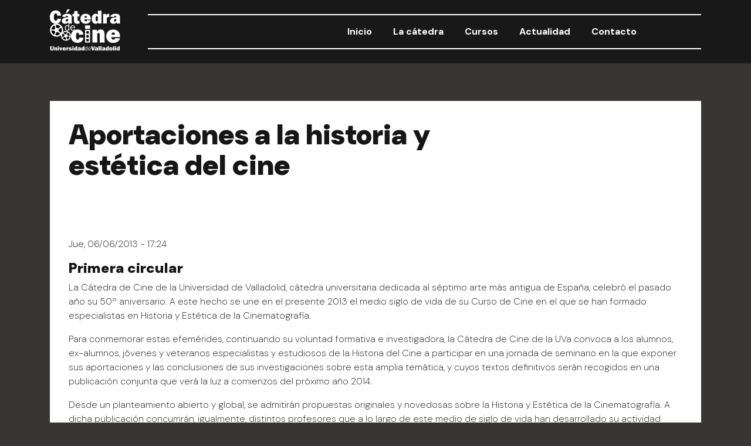

--- FILE ---
content_type: text/html; charset=UTF-8
request_url: https://catedradecineuva.es/actualidad/aportaciones-la-historia-y-estetica-del-cine
body_size: 7849
content:

<!DOCTYPE html>
<html lang="es" dir="ltr" prefix="content: http://purl.org/rss/1.0/modules/content/  dc: http://purl.org/dc/terms/  foaf: http://xmlns.com/foaf/0.1/  og: http://ogp.me/ns#  rdfs: http://www.w3.org/2000/01/rdf-schema#  schema: http://schema.org/  sioc: http://rdfs.org/sioc/ns#  sioct: http://rdfs.org/sioc/types#  skos: http://www.w3.org/2004/02/skos/core#  xsd: http://www.w3.org/2001/XMLSchema# ">
  <head>
    <meta charset="utf-8" />
<script>(function(i,s,o,g,r,a,m){i["GoogleAnalyticsObject"]=r;i[r]=i[r]||function(){(i[r].q=i[r].q||[]).push(arguments)},i[r].l=1*new Date();a=s.createElement(o),m=s.getElementsByTagName(o)[0];a.async=1;a.src=g;m.parentNode.insertBefore(a,m)})(window,document,"script","https://www.google-analytics.com/analytics.js","ga");ga("create", "UA-83223327-15", {"cookieDomain":"auto"});ga("set", "anonymizeIp", true);ga("send", "pageview");</script>
<meta name="geo.position" content="41.65622595, -4.72866755" />
<meta name="geo.region" content="ES" />
<meta name="icbm" content="41.65622595, -4.72866755" />
<meta name="geo.placename" content="Cátedra de Historia y Estética de la Cinematografía, Edificio Rector Tejerina, Plaza Colegio de Santa Cruz 5, Valladolid" />
<meta property="og:site_name" content="Cátedra de Cine de la UVa" />
<meta name="twitter:card" content="summary" />
<meta itemprop="name" content="Aportaciones a la historia y estética del cine" />
<meta name="robots" content="index, follow" />
<link rel="shortlink" href="catedradecineuva.es/actualidad/aportaciones-la-historia-y-estetica-del-cine" />
<meta http-equiv="content-language" content="es" />
<link rel="canonical" href="/actualidad/aportaciones-la-historia-y-estetica-del-cine" />
<meta name="description" content="Primera circular

La Cátedra de Cine de la Universidad de Valladolid, cátedra universitaria dedicada al séptimo arte más antigua de España, celebró el pasado año su 50º aniversario. A este hecho se une en el presente 2013 el medio siglo de vida de su Curso de Cine en el que se han formado especialistas en Historia y Estética de la Cinematografía." />
<meta name="twitter:title" content="Aportaciones a la historia y estética del cine" />
<meta property="og:type" content="article" />
<meta property="og:url" content="https://catedradecineuva.es/actualidad/aportaciones-la-historia-y-estetica-del-cine" />
<meta property="og:title" content="Aportaciones a la historia y estética del cine" />
<meta name="twitter:url" content="/actualidad/aportaciones-la-historia-y-estetica-del-cine" />
<meta property="og:street_address" content="Plaza Colegio de Santa Cruz 5" />
<meta property="og:locality" content="Valladolid" />
<meta property="og:region" content="Castilla y León" />
<meta property="og:postal_code" content="47002" />
<meta property="og:country_name" content="España" />
<meta property="og:email" content="catedra.cine@uva.es" />
<meta property="og:phone_number" content="983 42 36 11" />
<meta property="og:locale" content="es_ES" />
<meta name="Generator" content="Drupal 8 (https://www.drupal.org)" />
<meta name="MobileOptimized" content="width" />
<meta name="HandheldFriendly" content="true" />
<meta name="viewport" content="width=device-width, initial-scale=1.0" />
<link rel="shortcut icon" href="/themes/custom/cineuva/favicon.ico" type="image/vnd.microsoft.icon" />
<link rel="revision" href="https://catedradecineuva.es/actualidad/aportaciones-la-historia-y-estetica-del-cine" />
<script>window.a2a_config=window.a2a_config||{};a2a_config.callbacks=[];a2a_config.overlays=[];a2a_config.templates={};a2a_config.no_3p=1;</script>

    <title>Aportaciones a la historia y estética del cine | Cátedra de Cine de la Universidad de Valladolid</title>
    <link rel="stylesheet" media="all" href="/core/assets/vendor/normalize-css/normalize.css?t8gn24" />
<link rel="stylesheet" media="all" href="/core/misc/normalize-fixes.css?t8gn24" />
<link rel="stylesheet" media="all" href="/core/themes/stable/css/system/components/ajax-progress.module.css?t8gn24" />
<link rel="stylesheet" media="all" href="/core/themes/stable/css/system/components/align.module.css?t8gn24" />
<link rel="stylesheet" media="all" href="/core/themes/stable/css/system/components/autocomplete-loading.module.css?t8gn24" />
<link rel="stylesheet" media="all" href="/core/themes/stable/css/system/components/fieldgroup.module.css?t8gn24" />
<link rel="stylesheet" media="all" href="/core/themes/stable/css/system/components/container-inline.module.css?t8gn24" />
<link rel="stylesheet" media="all" href="/core/themes/stable/css/system/components/clearfix.module.css?t8gn24" />
<link rel="stylesheet" media="all" href="/core/themes/stable/css/system/components/details.module.css?t8gn24" />
<link rel="stylesheet" media="all" href="/core/themes/stable/css/system/components/hidden.module.css?t8gn24" />
<link rel="stylesheet" media="all" href="/core/themes/stable/css/system/components/item-list.module.css?t8gn24" />
<link rel="stylesheet" media="all" href="/core/themes/stable/css/system/components/js.module.css?t8gn24" />
<link rel="stylesheet" media="all" href="/core/themes/stable/css/system/components/nowrap.module.css?t8gn24" />
<link rel="stylesheet" media="all" href="/core/themes/stable/css/system/components/position-container.module.css?t8gn24" />
<link rel="stylesheet" media="all" href="/core/themes/stable/css/system/components/progress.module.css?t8gn24" />
<link rel="stylesheet" media="all" href="/core/themes/stable/css/system/components/reset-appearance.module.css?t8gn24" />
<link rel="stylesheet" media="all" href="/core/themes/stable/css/system/components/resize.module.css?t8gn24" />
<link rel="stylesheet" media="all" href="/core/themes/stable/css/system/components/sticky-header.module.css?t8gn24" />
<link rel="stylesheet" media="all" href="/core/themes/stable/css/system/components/system-status-counter.css?t8gn24" />
<link rel="stylesheet" media="all" href="/core/themes/stable/css/system/components/system-status-report-counters.css?t8gn24" />
<link rel="stylesheet" media="all" href="/core/themes/stable/css/system/components/system-status-report-general-info.css?t8gn24" />
<link rel="stylesheet" media="all" href="/core/themes/stable/css/system/components/tabledrag.module.css?t8gn24" />
<link rel="stylesheet" media="all" href="/core/themes/stable/css/system/components/tablesort.module.css?t8gn24" />
<link rel="stylesheet" media="all" href="/core/themes/stable/css/system/components/tree-child.module.css?t8gn24" />
<link rel="stylesheet" media="all" href="/modules/addtoany/css/addtoany.css?t8gn24" />
<link rel="stylesheet" media="all" href="/core/themes/classy/css/components/action-links.css?t8gn24" />
<link rel="stylesheet" media="all" href="/core/themes/classy/css/components/breadcrumb.css?t8gn24" />
<link rel="stylesheet" media="all" href="/core/themes/classy/css/components/button.css?t8gn24" />
<link rel="stylesheet" media="all" href="/core/themes/classy/css/components/collapse-processed.css?t8gn24" />
<link rel="stylesheet" media="all" href="/core/themes/classy/css/components/container-inline.css?t8gn24" />
<link rel="stylesheet" media="all" href="/core/themes/classy/css/components/details.css?t8gn24" />
<link rel="stylesheet" media="all" href="/core/themes/classy/css/components/exposed-filters.css?t8gn24" />
<link rel="stylesheet" media="all" href="/core/themes/classy/css/components/field.css?t8gn24" />
<link rel="stylesheet" media="all" href="/core/themes/classy/css/components/form.css?t8gn24" />
<link rel="stylesheet" media="all" href="/core/themes/classy/css/components/icons.css?t8gn24" />
<link rel="stylesheet" media="all" href="/core/themes/classy/css/components/inline-form.css?t8gn24" />
<link rel="stylesheet" media="all" href="/core/themes/classy/css/components/item-list.css?t8gn24" />
<link rel="stylesheet" media="all" href="/core/themes/classy/css/components/link.css?t8gn24" />
<link rel="stylesheet" media="all" href="/core/themes/classy/css/components/links.css?t8gn24" />
<link rel="stylesheet" media="all" href="/core/themes/classy/css/components/menu.css?t8gn24" />
<link rel="stylesheet" media="all" href="/core/themes/classy/css/components/more-link.css?t8gn24" />
<link rel="stylesheet" media="all" href="/core/themes/classy/css/components/pager.css?t8gn24" />
<link rel="stylesheet" media="all" href="/core/themes/classy/css/components/tabledrag.css?t8gn24" />
<link rel="stylesheet" media="all" href="/core/themes/classy/css/components/tableselect.css?t8gn24" />
<link rel="stylesheet" media="all" href="/core/themes/classy/css/components/tablesort.css?t8gn24" />
<link rel="stylesheet" media="all" href="/core/themes/classy/css/components/tabs.css?t8gn24" />
<link rel="stylesheet" media="all" href="/core/themes/classy/css/components/textarea.css?t8gn24" />
<link rel="stylesheet" media="all" href="/core/themes/classy/css/components/ui-dialog.css?t8gn24" />
<link rel="stylesheet" media="all" href="/core/themes/classy/css/components/messages.css?t8gn24" />
<link rel="stylesheet" media="all" href="/core/themes/classy/css/components/node.css?t8gn24" />
<link rel="stylesheet" media="all" href="/themes/custom/cineuva/assets/font-awesome-4.6.3/css/font-awesome.min.css?t8gn24" />
<link rel="stylesheet" media="all" href="/themes/custom/cineuva/css/main.css?t8gn24" />

    
<!--[if lte IE 8]>
<script src="/core/assets/vendor/html5shiv/html5shiv.min.js?v=3.7.3"></script>
<![endif]-->

  </head>
  <body class="path-node page-node-type-article">
        <a href="#main-content" class="sr-only focusable">
      Pasar al contenido principal
    </a>
    
      <div class="dialog-off-canvas-main-canvas" data-off-canvas-main-canvas>
    <div id="l-content">
  <a id="main-content" tabindex="-1"></a>  <main class="container" role="main">
            <div class="region region-breadcrumb">
    <div id="block-cineuva-breadcrumbs" class="block block-system block-system-breadcrumb-block">
  
    
        <nav class="breadcrumb" role="navigation" aria-labelledby="system-breadcrumb">
    <h2 id="system-breadcrumb" class="visually-hidden">Sobrescribir enlaces de ayuda a la navegación</h2>
    <ol>
          <li>
                  <a href="/">Inicio</a>
              </li>
          <li>
                  <a href="/actualidad">Actualidad</a>
              </li>
        </ol>
  </nav>

  </div>

  </div>

              <div class="region region-content">
    <div data-drupal-messages-fallback class="hidden"></div><div id="block-cineuva-page-title" class="block block-core block-page-title-block">
  
    
      
  <h1 class="page-title"><span property="schema:name" class="field field--name-title field--type-string field--label-hidden">Aportaciones a la historia y estética del cine</span>
</h1>


  </div>

<article data-history-node-id="21" role="article" about="/actualidad/aportaciones-la-historia-y-estetica-del-cine" typeof="schema:Article" class="node node--type-article node--promoted node--view-mode-full">

  
      <span property="schema:name" content="Aportaciones a la historia y estética del cine" class="rdf-meta hidden"></span>


      <footer class="node__meta">
      <div class="node__submitted">
        <span property="schema:dateCreated" content="2013-06-06T15:24:23+00:00" class="field field--name-created field--type-created field--label-hidden">Jue, 06/06/2013 - 17:24</span>

          <span property="schema:dateCreated" content="2013-06-06T15:24:23+00:00" class="rdf-meta hidden"></span>

      </div>
    </footer>
  
  <div class="node__content">
    
            <div property="schema:text" class="clearfix text-formatted field field--name-body field--type-text-with-summary field--label-hidden field__item"><h2 id="primera-circular">Primera circular</h2>

<p>La Cátedra de Cine de la Universidad de Valladolid, cátedra universitaria dedicada al séptimo arte más antigua de España, celebró el pasado año su 50º aniversario. A este hecho se une en el presente 2013 el medio siglo de vida de su Curso de Cine en el que se han formado especialistas en Historia y Estética de la Cinematografía.</p>

<p>Para conmemorar estas efemérides, continuando su voluntad formativa e investigadora, la Cátedra de Cine de la UVa convoca a los alumnos, ex-alumnos, jóvenes y veteranos especialistas y estudiosos de la Historia del Cine a participar en una jornada de seminario en la que exponer sus aportaciones y las conclusiones de sus investigaciones sobre esta amplia temática, y cuyos textos definitivos serán recogidos en una publicación conjunta que verá la luz a comienzos del próximo año 2014.</p>

<p>Desde un planteamiento abierto y global, se admitirán propuestas originales y novedosas sobre la Historia y Estética de la Cinematografía. A dicha publicación concurrirán, igualmente, distintos profesores que a lo largo de este medio de siglo de vida han desarrollado su actividad docente en la Cátedra y que han sido invitados e xpresamente para ello.</p>

<h2 id="coordinaci-n">Coordinación</h2>

<ul>
	<li>Javier Castán Lanaspa. Director de la Cátedra de Cine. Profesor Titular del Departamento de Historia del Arte de la UVa.</li>
	<li>Irune Fiz Fuertes. Secretaria de la Cátedra de Cine. Profesora del Departamento de Historia del Arte de la UVa.</li>
	<li>Ramón Pérez de Castro. Coordinador académico de la Cátedra de Cine. Profesor del Departamento de Historia del Arte de la UVa.</li>
</ul>

<h2 id="comit-cient-fico">Comité Científico</h2>

<ul>
	<li>Francisco Javier de la Plaza Santiago. Catedrático jubilado de Historia del Arte y ex director de la Cátedra de Cine de la Universidad de Valladolid</li>
	<li>Santos Zunzunegui. Catedrático de Comunicación Audiovisual de la Universidad del País Vasco</li>
	<li>José María Caparrós Lera. Catedrático de Historia Contemporánea y Cine. Universidad de Barcelona</li>
	<li>Antonio Santos Aparicio. Profesor de la Facultad de Educación. Universidad de Cantabria.</li>
	<li>Mercedes Miguel Borrás. Profesora del Área de Comunicación Audiovisual de la Universidad de Valladolid.</li>
</ul>

<h2 id="bases">Bases</h2>

<h3 id="aceptaci-n-de-propuestas">Aceptación de propuestas</h3>

<ol>
	<li>Las propuestas y textos presentados para su admisión serán originales, no publicados ni presentados para su publicación en otro medio.</li>
	<li>Las propuestas deberán presentarse en idioma español, tener un título orientativo y un resumen que no exceda de una página (Times New Roman, 12, interlineado sencillo). Se recibirá una propuesta por autor de forma individual, aceptándose otra participación en propuestas colectivas.</li>
	<li>Se debe anexar un breve <em>curriculum vitae</em> (máximo cuatro folios ), donde se destaquen sus principales y últimos trabajos académicos, especialmente los relacionados con el tema de investigación propuesto.</li>
	<li>La fecha límite para recibir propuestas es el <strong>21 de junio de 2013</strong>. La documentación se enviará a la dirección <strong>catedra.cine@uva.es</strong>, indicando como asunto <strong>JORNADA DE CINE (nombre de autor/es)</strong>. Una vez recibidas las propuesta/s se remitirá el oportuno “recibido”.</li>
	<li>Las propuestas serán examinadas por un comité científico, integrado por los miembros de la Cátedra de Cine, profesores universitarios y especialistas en Historia del Cine, quienes los se leccionarán con base a criterios de calidad y novedad temática.</li>
	<li>El <strong>1 de julio de 2013</strong> se dará a conocer la decisión del Comité, que será inapelable.</li>
</ol>

<h3 id="jornada-del-seminario-aportaciones-a-la-historia-y-est-tica-del-cine">Jornada del seminario Aportaciones a la historia y estética del cine</h3>

<ol>
	<li>A partir de entonces se remitirá a los seleccionados toda la información referente a su participación en la Jornada de Estudios de Historia del Cine que se desarrollará a finales de agosto de 2013 en el marco del 50º Curso de Cine de la UVa y en la que los ponentes realizarán una presentación pública de los resultados de su investigación, contando para ello con una intervención de 15-20 minutos.</li>
	<li>Igualmente, se hará llegar a los seleccionados las normas para la presentación y publicación de los textos (extensión máxima, nº de caracteres, modo de las referencias bibliográficas, número de ilustraciones, etc).</li>
	<li>La entrega de los textos definitivos se realizará antes del <strong>15 de noviembre de 2013</strong>. Los estudios pasarán a ser evaluados nuevamente por los miembros del comité científico en función de la especialización en el tema del estudio.</li>
</ol>

<h3 id="publicaci-n-de-los-resultados">Publicación de los resultados</h3>

<ol>
	<li>Reunidas todas las ponencias, comenzará el proceso de edición de la publicación, que será coordinada por los miembros de la Cátedra de Cine.</li>
	<li>Los autores recibirán pruebas de imprenta para la corrección de erratas puntuales o para la realización de ligeras modificaciones que no impliquen cambios significativos en el contenido o la extensión del texto.</li>
	<li>En la primavera de 2014 se presentará públicamente la edición, entregándose un ejemplar del mismo a sus autores así como una versión de su trabajo en PDF.</li>
</ol>

<p>Más información y contacto</p>

<p>Web: www.catedradecineuva.es<br />
E-mail: catedra.cine@uva.es<br />
Teléfono: 983 42 36 11</p></div>
      
  </div>

</article>

  </div>

  </main>
</div><!-- #l-content -->

<div id="l-nav" class="navbar navbar-fixed-top">
  <div class="container">
      <div class="region region-header">
    <div id="block-cineuva-branding" class="block block-system block-system-branding-block">
  
    
        <a href="/" rel="home" class="site-logo">
      <img src="/themes/custom/cineuva/logo.svg" alt="Inicio" />
    </a>
        <div class="site-name">
      <a href="/" title="Inicio" rel="home">Cátedra de Cine de la Universidad de Valladolid</a>
    </div>
    </div>

  </div>

    <button class="navbar-toggler pull-xs-right hidden-lg-up" type="button" data-canvas aria-controls="mainNav" aria-expanded="false" aria-label="Abrir navegación">
      <span class="sr-only">Main menu</span>
    </button>
    <div id="mainNav">
        <div class="region region-primary-menu">
    <nav role="navigation" aria-labelledby="block-cineuva-main-menu-menu" id="block-cineuva-main-menu" class="block block-menu navigation menu--main">
            
  <h2 class="visually-hidden" id="block-cineuva-main-menu-menu">navegación principal</h2>
  

        
              <ul class="nav">
              <li class="nav-item">
        <a href="/" class="nav-link" data-drupal-link-system-path="&lt;front&gt;">Inicio</a>
              </li>
          <li class="nav-item">
        <a href="/la-catedra" title="Sobre la Cátedra de Cine" class="nav-link" data-drupal-link-system-path="node/4">La cátedra</a>
              </li>
          <li class="nav-item">
        <a href="/el-curso-de-cinematografia" title="Cursos de cine" class="nav-link" data-drupal-link-system-path="node/5">Cursos</a>
              </li>
          <li class="nav-item">
        <a href="/actualidad" title="Noticias de actualidad" class="nav-link" data-drupal-link-system-path="node/6">Actualidad</a>
              </li>
          <li class="nav-item">
        <a href="/contacto" class="nav-link" data-drupal-link-system-path="node/59">Contacto</a>
              </li>
        </ul>
  


  </nav>

  </div>

        <div class="region region-secondary-menu">
    <nav role="navigation" aria-labelledby="block-cineuva-redessociales-menu" id="block-cineuva-redessociales" class="block block-menu navigation menu--redes-sociales">
            
  <h2 class="visually-hidden" id="block-cineuva-redessociales-menu">Redes sociales</h2>
  

        
              <ul class="nav nav-inline">
              <li class="nav-item">
        <a href="https://www.facebook.com/catedra.decinevalladolid" class="nav-link icon icon-facebook" target="_blank" title="Página de Facebook de la Cátedra de Cine">Facebook</a>
              </li>
          <li class="nav-item">
        <a href="https://www.youtube.com/channel/UCG8uIq1lmitFEbj1lPVBN4g" class="nav-link icon icon-youtube" target="" title="Canal de YouTube de la Cátedra de Cine de la UVa">YouTube</a>
              </li>
        </ul>
  


  </nav>

  </div>

    </div>
  </div>
</div><!-- #l-nav -->

<div id="l-footer" class="m-t-3">
  <footer class="container" role="contentinfo">
      <div class="region region-footer">
    <div id="block-cineuva-catedradehistoriayesteticadelacinematografia">
  <div class="text-uppercase">
    
  </div>
      <h2>Cátedra de Historia y Estética de la Cinematografía</h2>
    
      
            <div class="clearfix text-formatted field field--name-body field--type-text-with-summary field--label-hidden field__item"><p>Edificio Rector Tejerina<br />
Plaza de Santa Cruz. 47002 Valladolid<br />
983 42 36 11  /  <a href="mailto:catedra.cine@uva.es">catedra.cine@uva.es</a></p>

<ul class="nav nav-inline nav-contacto">
	<li class="nav-item"><a class="nav-link icon icon-facebook" href="https://www.facebook.com/catedra.decinevalladolid" target="" title="Página de Facebook de la Cátedra de Cine">Página de Facebook</a> <a href="https://www.facebook.com/catedra.decinevalladolid" target="">Página de Facebook</a></li>
	<li class="nav-item"><a class="nav-link icon icon-youtube" href="https://www.youtube.com/channel/UCG8uIq1lmitFEbj1lPVBN4g" target="" title="Canal de YouTube de la Cátedra de Cine de la UVa">Canal de YouTube</a> <a href="https://www.youtube.com/channel/UCG8uIq1lmitFEbj1lPVBN4g" target="" title="Canal de YouTube de la Cátedra de Cine de la UVa">Canal de YouTube</a></li>
</ul>

<p> </p>
</div>
      
  </div>
<div id="block-cineuva-enlaces">
  <div class="text-uppercase">
    
  </div>
      <h2>Enlaces</h2>
    
      
            <div class="clearfix text-formatted field field--name-body field--type-text-with-summary field--label-hidden field__item"><ul class="nav nav-inline">
	<li class="nav-item"><a class="nav-link" data-entity-type="" data-entity-uuid="" href="http://www.uva.es"><img alt="uva.png" data-entity-type="" data-entity-uuid="" height="100" src="/sites/default/files/inline-images/uva.png" width="100" /></a></li>
	<li class="nav-item"><a class="nav-link" data-entity-type="" data-entity-uuid="" href="http://www.seminci.com/"><img alt="seminci.jpg" data-entity-type="" data-entity-uuid="" height="100" src="/sites/default/files/inline-images/seminci.jpg" width="100" /></a></li>
</ul>
</div>
      
  </div>
<nav role="navigation" aria-labelledby="block-cineuva-account-menu-menu" id="block-cineuva-account-menu" class="block block-menu navigation menu--account">
            
  <h2 class="visually-hidden" id="block-cineuva-account-menu-menu">User account menu</h2>
  

        
              <ul class="nav nav-inline m-y-3">
              <li class="nav-item">
        <a href="/user/login" class="nav-link" data-drupal-link-system-path="user/login">Iniciar sesión</a>
              </li>
        </ul>
  


  </nav>
<div id="block-cineuva-disenoydesarrollo">
  <div class="text-uppercase">
    
  </div>
    
      
  </div>

  </div>

  </footer>
</div><!-- #l-footer -->

  </div>

    
    <script type="application/json" data-drupal-selector="drupal-settings-json">{"path":{"baseUrl":"\/","scriptPath":null,"pathPrefix":"","currentPath":"node\/21","currentPathIsAdmin":false,"isFront":false,"currentLanguage":"es"},"pluralDelimiter":"\u0003","suppressDeprecationErrors":true,"google_analytics":{"trackOutbound":true,"trackMailto":true,"trackDownload":true,"trackDownloadExtensions":"7z|aac|arc|arj|asf|asx|avi|bin|csv|doc(x|m)?|dot(x|m)?|exe|flv|gif|gz|gzip|hqx|jar|jpe?g|js|mp(2|3|4|e?g)|mov(ie)?|msi|msp|pdf|phps|png|ppt(x|m)?|pot(x|m)?|pps(x|m)?|ppam|sld(x|m)?|thmx|qtm?|ra(m|r)?|sea|sit|tar|tgz|torrent|txt|wav|wma|wmv|wpd|xls(x|m|b)?|xlt(x|m)|xlam|xml|z|zip"},"user":{"uid":0,"permissionsHash":"7a8c6a982016c0d4ed6c90346d1b631bc4a98ed4b15172ad7e6ae508c054e06e"}}</script>
<script src="/core/assets/vendor/jquery/jquery.min.js?v=3.4.1"></script>
<script src="/core/misc/drupalSettingsLoader.js?v=8.8.5"></script>
<script src="/sites/default/files/languages/es_xnoBaNHyM47TGiVQxdnPuJndpnGH0K83pfs0SKWwq6I.js?t8gn24"></script>
<script src="/core/misc/drupal.js?v=8.8.5"></script>
<script src="/core/misc/drupal.init.js?v=8.8.5"></script>
<script src="https://static.addtoany.com/menu/page.js" async></script>
<script src="/modules/addtoany/js/addtoany.js?v=8.8.5"></script>
<script src="/modules/google_analytics/js/google_analytics.js?v=8.8.5"></script>
<script src="/themes/custom/cineuva/assets/bootstrap-4.0.0-alpha.3/js/dist/alert.js?t8gn24"></script>
<script src="/themes/custom/cineuva/assets/bootstrap-4.0.0-alpha.3/js/dist/collapse.js?t8gn24"></script>
<script src="/themes/custom/cineuva/assets/bootstrap-4.0.0-alpha.3/js/dist/modal.js?t8gn24"></script>
<script src="/themes/custom/cineuva/assets/bootstrap-4.0.0-alpha.3/js/dist/tab.js?t8gn24"></script>
<script src="/themes/custom/cineuva/assets/bootstrap-4.0.0-alpha.3/js/dist/util.js?t8gn24"></script>
<script src="/themes/custom/cineuva/js/main.js?t8gn24"></script>

  </body>
</html>


--- FILE ---
content_type: application/x-javascript
request_url: https://catedradecineuva.es/themes/custom/cineuva/js/main.js?t8gn24
body_size: 43
content:
(function e(t,n,r){function s(o,u){if(!n[o]){if(!t[o]){var a=typeof require=="function"&&require;if(!u&&a)return a(o,!0);if(i)return i(o,!0);var f=new Error("Cannot find module '"+o+"'");throw f.code="MODULE_NOT_FOUND",f}var l=n[o]={exports:{}};t[o][0].call(l.exports,function(e){var n=t[o][1][e];return s(n?n:e)},l,l.exports,e,t,n,r)}return n[o].exports}var i=typeof require=="function"&&require;for(var o=0;o<r.length;o++)s(r[o]);return s})({"/home/andres/apps/catedradecineuva.es/drupal/web/themes/custom/cineuva/lib/main.js":[function(require,module,exports){
'use strict';

(function () {
  var body = document.querySelector('body');
  var button = document.querySelector('[data-canvas]');
  if (button) button.addEventListener('click', function (e) {
    body.classList.toggle('open-nav-main');
  });
})();

},{}]},{},["/home/andres/apps/catedradecineuva.es/drupal/web/themes/custom/cineuva/lib/main.js"])


//# sourceMappingURL=main.js.map


--- FILE ---
content_type: text/plain
request_url: https://www.google-analytics.com/j/collect?v=1&_v=j102&aip=1&a=1974172689&t=pageview&_s=1&dl=https%3A%2F%2Fcatedradecineuva.es%2Factualidad%2Faportaciones-la-historia-y-estetica-del-cine&ul=en-us%40posix&dt=Aportaciones%20a%20la%20historia%20y%20est%C3%A9tica%20del%20cine%20%7C%20C%C3%A1tedra%20de%20Cine%20de%20la%20Universidad%20de%20Valladolid&sr=1280x720&vp=1280x720&_u=YEBAAEABAAAAACAAI~&jid=1085309596&gjid=125186405&cid=261359756.1768086400&tid=UA-83223327-15&_gid=1933548343.1768086400&_r=1&_slc=1&z=643171148
body_size: -452
content:
2,cG-GLRKPWGHVD

--- FILE ---
content_type: image/svg+xml
request_url: https://catedradecineuva.es/themes/custom/cineuva/logo.svg
body_size: 5942
content:
<?xml version="1.0" encoding="UTF-8" standalone="no"?>
<!-- Generator: Adobe Illustrator 19.2.1, SVG Export Plug-In . SVG Version: 6.00 Build 0)  -->
<svg xmlns:dc="http://purl.org/dc/elements/1.1/" xmlns:cc="http://creativecommons.org/ns#" xmlns:rdf="http://www.w3.org/1999/02/22-rdf-syntax-ns#" xmlns:svg="http://www.w3.org/2000/svg" xmlns="http://www.w3.org/2000/svg" xmlns:sodipodi="http://sodipodi.sourceforge.net/DTD/sodipodi-0.dtd" xmlns:inkscape="http://www.inkscape.org/namespaces/inkscape" version="1.1" x="0px" y="0px" viewBox="0 0 429.9 250" xml:space="preserve" id="svg2" inkscape:version="0.48.4 r9939" width="100%" height="100%" sodipodi:docname="logo-catedra-cine.svg"><metadata id="metadata128"><rdf:RDF><cc:Work rdf:about=""><dc:format>image/svg+xml</dc:format><dc:type rdf:resource="http://purl.org/dc/dcmitype/StillImage"/></cc:Work></rdf:RDF></metadata><defs id="defs126"/><sodipodi:namedview pagecolor="#ffffff" bordercolor="#666666" borderopacity="1" objecttolerance="10" gridtolerance="10" guidetolerance="10" inkscape:pageopacity="0" inkscape:pageshadow="2" inkscape:window-width="640" inkscape:window-height="480" id="namedview124" showgrid="false" fit-margin-top="0" fit-margin-left="0" fit-margin-right="0" fit-margin-bottom="0" inkscape:zoom="0.472" inkscape:cx="214.9" inkscape:cy="125" inkscape:window-x="10" inkscape:window-y="34" inkscape:window-maximized="0" inkscape:current-layer="svg2"/><style type="text/css" id="style4">
	.st0{fill-rule:evenodd;clip-rule:evenodd;fill:#FFFFFF;}
	.st1{fill-rule:evenodd;clip-rule:evenodd;}
	.st2{fill:#FFFFFF;}
</style><g id="Capa_2" transform="translate(-35.1,-125)"/><g id="Capa_1" transform="translate(-35.1,-125)"><g id="g8"><path class="st0" d="m 154.9,265 c 11.1,12.1 10.4,31 -1.7,42.1 -12.1,11.1 -31,10.4 -42.1,-1.7 -11.1,-12.1 -10.4,-31 1.7,-42.1 12.1,-11.2 31,-10.4 42.1,1.7" id="path10" inkscape:connector-curvature="0" style="fill:#ffffff;fill-rule:evenodd"/><path class="st0" d="m 150.3,269.2 c 8.8,9.6 8.2,24.4 -1.4,33.2 -9.6,8.8 -24.4,8.2 -33.2,-1.4 -8.8,-9.6 -8.2,-24.4 1.4,-33.2 9.5,-8.7 24.4,-8.1 33.2,1.4" id="path12" inkscape:connector-curvature="0" style="fill:#ffffff;fill-rule:evenodd"/><path class="st0" d="m 140.3,278.4 c 3.7,4.1 3.5,10.4 -0.6,14.1 -4.1,3.7 -10.4,3.5 -14.1,-0.6 -3.7,-4.1 -3.5,-10.4 0.6,-14.1 4.1,-3.7 10.4,-3.5 14.1,0.6" id="path14" inkscape:connector-curvature="0" style="fill:#ffffff;fill-rule:evenodd"/><path class="st1" d="m 133.7,284.5 c 0.3,0.4 0.3,1 -0.1,1.3 -0.4,0.3 -1,0.3 -1.3,-0.1 -0.3,-0.4 -0.3,-1 0.1,-1.3 0.3,-0.2 0.9,-0.2 1.3,0.1" id="path16" inkscape:connector-curvature="0" style="fill-rule:evenodd"/><path class="st1" d="m 140.1,278.1 c 0,0 -0.4,-0.6 -0.3,-1 0.2,-0.4 4.3,-10.2 4.3,-10.2 0,0 0.5,-1 1.4,-1.2 0.9,-0.2 5.3,3.6 7.3,6.9 3,4.6 3.8,9.8 3.6,11 -0.2,1.2 -1.5,1.6 -1.5,1.6 l -10.2,-1.6 c 0,0 -1.5,0 -2.1,-1 -0.5,-1 0.3,-1.3 -2.5,-4.5" id="path18" inkscape:connector-curvature="0" style="fill-rule:evenodd"/><path class="st1" d="m 141.8,289.8 c 0,0 0.4,-0.6 0.9,-0.6 0.5,0 11.1,1 11.1,1 0,0 1.1,0.2 1.6,1 0.4,0.8 -1.8,6.1 -4.4,9 -3.5,4.3 -8.2,6.6 -9.4,6.8 -1.3,0.1 -2,-0.9 -2,-0.9 L 138,295.9 c 0,0 -0.5,-1.5 0.3,-2.3 0.8,-0.8 1.3,-0.2 3.5,-3.8" id="path20" inkscape:connector-curvature="0" style="fill-rule:evenodd"/><path class="st1" d="m 131.2,295 c 0,0 0.7,0.2 0.8,0.7 0.1,0.5 2.3,10.9 2.3,10.9 0,0 0.2,1.1 -0.5,1.8 -0.7,0.7 -6.4,0.1 -9.9,-1.5 -5.1,-2.1 -8.8,-5.9 -9.3,-7 -0.5,-1.2 0.3,-2.2 0.3,-2.2 l 9.3,-4.5 c 0,0 1.3,-0.9 2.3,-0.4 1,0.5 0.5,1.2 4.7,2.2" id="path22" inkscape:connector-curvature="0" style="fill-rule:evenodd"/><path class="st1" d="m 123.1,286.5 c 0,0 0,0.7 -0.4,1 -0.4,0.3 -9.6,5.5 -9.6,5.5 0,0 -1,0.5 -1.9,0.1 -0.8,-0.4 -2.1,-6.1 -1.6,-9.9 0.4,-5.5 2.9,-10.1 3.8,-11 0.9,-0.8 2.2,-0.4 2.2,-0.4 l 7.2,7.4 c 0,0 1.2,0.9 1,2.1 -0.3,1.2 -1.1,1 -0.7,5.2" id="path24" inkscape:connector-curvature="0" style="fill-rule:evenodd"/><path class="st1" d="m 128.4,276.3 c 0,0 -0.7,0.3 -1,0 -0.4,-0.3 -8.5,-7.2 -8.5,-7.2 0,0 -0.8,-0.8 -0.7,-1.7 0.1,-0.9 5,-4 8.8,-4.9 5.3,-1.5 10.5,-0.7 11.6,-0.1 1.1,0.6 1.1,1.9 1.1,1.9 l -4.5,9.3 c 0,0 -0.4,1.5 -1.6,1.7 -1.3,0.1 -1.3,-0.7 -5.2,1" id="path26" inkscape:connector-curvature="0" style="fill-rule:evenodd"/><path class="st0" d="m 80,211.2 c 21.9,2.3 37.9,21.9 35.6,43.8 -2.3,21.9 -21.9,37.9 -43.8,35.6 C 49.9,288.3 33.9,268.7 36.2,246.8 38.5,224.9 58.1,208.9 80,211.2" id="path28" inkscape:connector-curvature="0" style="fill:#ffffff;fill-rule:evenodd"/><path class="st0" d="m 79.1,219.6 c 17.3,1.8 29.9,17.3 28.1,34.6 -1.8,17.3 -17.3,29.9 -34.6,28.1 C 55.3,280.5 42.7,265 44.5,247.7 46.3,230.4 61.8,217.8 79.1,219.6" id="path30" inkscape:connector-curvature="0" style="fill:#ffffff;fill-rule:evenodd"/><path class="st0" d="m 77.3,237.6 c 7.4,0.8 12.7,7.4 12,14.7 -0.8,7.4 -7.4,12.7 -14.7,12 -7.4,-0.8 -12.7,-7.4 -12,-14.7 0.7,-7.4 7.3,-12.8 14.7,-12" id="path32" inkscape:connector-curvature="0" style="fill:#ffffff;fill-rule:evenodd"/><path class="st1" d="m 76,249.7 c 0.7,0.1 1.2,0.7 1.1,1.4 -0.1,0.7 -0.7,1.2 -1.4,1.1 -0.7,-0.1 -1.2,-0.7 -1.1,-1.4 0.1,-0.7 0.7,-1.2 1.4,-1.1" id="path34" inkscape:connector-curvature="0" style="fill-rule:evenodd"/><path class="st1" d="m 76.8,237.5 c 0,0 -0.9,-0.2 -1.2,-0.8 -0.2,-0.6 -4.7,-14.1 -4.7,-14.1 0,0 -0.4,-1.5 0.4,-2.5 0.8,-1 8.5,-1.1 13.5,0.5 7.1,2 12.6,6.4 13.4,7.9 0.8,1.5 -0.1,2.9 -0.1,2.9 L 86.4,239 c 0,0 -1.5,1.4 -3,0.8 -1.5,-0.6 -1,-1.5 -6.6,-2.3" id="path36" inkscape:connector-curvature="0" style="fill-rule:evenodd"/><path class="st1" d="m 88.9,247.7 c 0,0 -0.1,-0.9 0.4,-1.3 0.5,-0.4 12,-8.8 12,-8.8 0,0 1.3,-0.8 2.5,-0.4 1.2,0.4 3.6,7.8 3.6,13 0.2,7.4 -2.3,13.9 -3.5,15.2 -1.1,1.2 -2.8,0.8 -2.8,0.8 l -10.6,-8.8 c 0,0 -1.8,-1 -1.7,-2.6 0,-1.7 1.1,-1.5 0.1,-7.1" id="path38" inkscape:connector-curvature="0" style="fill-rule:evenodd"/><path class="st1" d="m 82.8,262.4 c 0,0 0.9,-0.4 1.4,0 0.5,0.4 11.9,8.9 11.9,8.9 0,0 1.2,1 1.1,2.2 -0.1,1.3 -6.4,5.8 -11.3,7.3 -7,2.4 -14,1.9 -15.5,1.2 -1.5,-0.7 -1.6,-2.5 -1.6,-2.5 l 5.3,-12.8 c 0,0 0.5,-2 2,-2.4 1.5,-0.3 1.6,0.8 6.7,-1.9" id="path40" inkscape:connector-curvature="0" style="fill-rule:evenodd"/><path class="st1" d="m 67.1,261.1 c 0,0 0.6,0.7 0.5,1.3 -0.2,0.6 -4.8,14.1 -4.8,14.1 0,0 -0.6,1.4 -1.8,1.8 -1.2,0.3 -7.5,-4.3 -10.4,-8.5 -4.5,-5.9 -6.1,-12.7 -5.9,-14.4 0.2,-1.7 1.8,-2.3 1.8,-2.3 l 13.8,1.1 c 0,0 2.1,-0.2 2.9,1.1 0.8,1.3 -0.2,1.8 3.9,5.8" id="path42" inkscape:connector-curvature="0" style="fill-rule:evenodd"/><path class="st1" d="m 63.4,246.1 c 0,0 -0.4,0.8 -1.1,0.9 -0.6,0 -14.9,0.3 -14.9,0.3 0,0 -1.5,0 -2.3,-1.1 -0.7,-1 1.5,-8.5 4.5,-12.7 4,-6.2 9.9,-10.1 11.5,-10.4 1.7,-0.4 2.8,1 2.8,1 l 3.7,13.3 c 0,0 0.9,1.9 -0.1,3.1 -1,1.2 -1.8,0.4 -4.1,5.6" id="path44" inkscape:connector-curvature="0" style="fill-rule:evenodd"/><path class="st2" d="m 37,348.8 h 7.9 v 16.7 c 0,1.1 0.3,2 0.8,2.5 0.6,0.6 1.4,0.8 2.6,0.8 1.2,0 2.1,-0.3 2.7,-0.9 0.6,-0.6 0.9,-1.5 0.9,-2.7 V 348.7 H 58 V 366 c 0,2.9 -0.9,5.1 -2.6,6.6 -1.7,1.5 -4.3,2.3 -7.6,2.3 -3.7,0 -6.4,-0.7 -8.2,-2.2 -1.8,-1.5 -2.7,-3.8 -2.7,-6.9 v -17 z" id="path46" inkscape:connector-curvature="0" style="fill:#ffffff"/><path class="st2" d="m 61.8,374.4 v -19 h 6.7 v 2.7 c 0.5,-1.1 1.2,-1.9 2.2,-2.4 0.9,-0.5 2,-0.8 3.3,-0.8 2.1,0 3.7,0.6 4.7,1.7 1,1.1 1.5,2.9 1.5,5.4 v 12.5 h -7.3 v -11.7 c 0,-0.9 -0.1,-1.6 -0.4,-2 -0.3,-0.4 -0.7,-0.6 -1.3,-0.6 -0.6,0 -1.1,0.2 -1.5,0.7 -0.4,0.5 -0.5,1.1 -0.5,2 v 11.7 h -7.4 z" id="path48" inkscape:connector-curvature="0" style="fill:#ffffff"/><path class="st2" d="m 83.5,353.9 v -5.1 H 91 v 5.1 h -7.5 z m 0,20.5 v -19 H 91 v 19 h -7.5 z" id="path50" inkscape:connector-curvature="0" style="fill:#ffffff"/><polygon class="st2" points="103,366.1 106.3,355.4 111.9,355.4 105,374.4 99.4,374.4 92.2,355.4 99.7,355.4 " id="polygon52" style="fill:#ffffff"/><path class="st2" d="m 120.6,362.6 h 5.4 v -0.1 c 0,-1 -0.2,-1.8 -0.7,-2.3 -0.5,-0.5 -1.1,-0.8 -2,-0.8 -0.8,0 -1.5,0.3 -2,0.8 -0.5,0.5 -0.7,1.3 -0.7,2.2 v 0.2 z m 12.9,5.6 c -0.6,2.2 -1.8,3.8 -3.6,5 -1.8,1.2 -3.9,1.8 -6.5,1.8 -1.4,0 -2.7,-0.2 -3.8,-0.5 -1.2,-0.4 -2.2,-0.9 -3.1,-1.6 -1.2,-0.9 -2.1,-2.1 -2.8,-3.5 -0.7,-1.4 -1,-2.8 -1,-4.4 0,-1.5 0.3,-2.8 0.8,-4.1 0.5,-1.3 1.4,-2.4 2.4,-3.4 0.9,-0.9 2,-1.5 3.2,-1.9 1.2,-0.4 2.5,-0.6 4,-0.6 3.1,0 5.7,0.9 7.6,2.8 1.9,1.9 2.9,4.3 2.9,7.3 0,0.3 0,0.7 -0.1,1.2 0,0.1 0,0.1 0,0.1 h -13 v 0.2 c 0,1.1 0.3,2 0.8,2.5 0.5,0.6 1.3,0.9 2.3,0.9 0.8,0 1.4,-0.2 1.9,-0.6 0.5,-0.4 0.8,-1 0.9,-1.7 l 7.1,0.5 z" id="path54" inkscape:connector-curvature="0" style="fill:#ffffff"/><path class="st2" d="m 136.3,374.4 v -19 h 6.4 v 3.8 c 0.3,-1.4 0.9,-2.5 1.7,-3.2 0.8,-0.7 1.9,-1.1 3.2,-1.1 0.1,0 0.2,0 0.4,0 0.1,0 0.3,0 0.6,0.1 v 6.6 c -0.2,0 -0.5,-0.1 -0.7,-0.1 -0.2,0 -0.4,0 -0.6,0 -1.2,0 -2.2,0.3 -2.8,0.9 -0.6,0.6 -0.9,1.6 -0.9,2.8 v 9.2 h -7.3 z" id="path56" inkscape:connector-curvature="0" style="fill:#ffffff"/><path class="st2" d="m 150,368.9 6,-0.7 c 0.2,0.7 0.6,1.2 1.3,1.6 0.7,0.4 1.7,0.5 2.9,0.5 0.8,0 1.5,-0.1 1.9,-0.4 0.5,-0.2 0.7,-0.6 0.7,-0.9 0,-0.6 -0.8,-0.9 -2.3,-1.1 -0.8,-0.1 -1.4,-0.2 -1.9,-0.3 l -0.2,0 c -2.6,-0.4 -4.4,-1.1 -5.4,-1.9 -0.7,-0.5 -1.2,-1.1 -1.6,-1.9 -0.4,-0.7 -0.5,-1.5 -0.5,-2.3 0,-2 0.8,-3.6 2.4,-4.8 1.6,-1.2 3.8,-1.8 6.4,-1.8 2.2,0 4.1,0.4 5.6,1.3 1.5,0.9 2.6,2.1 3.2,3.8 l -5.7,1 c -0.3,-0.6 -0.8,-1 -1.3,-1.3 -0.6,-0.3 -1.3,-0.4 -2.2,-0.4 -0.7,0 -1.2,0.1 -1.6,0.3 -0.4,0.2 -0.5,0.5 -0.5,0.9 0,0.6 1,1 2.9,1.3 0.9,0.1 1.7,0.3 2.3,0.4 l 0.2,0 c 2.3,0.4 4,1 4.9,1.8 0.6,0.5 1,1.1 1.3,1.8 0.3,0.7 0.4,1.4 0.4,2.2 0,2 -0.9,3.6 -2.6,4.9 -1.8,1.3 -4.1,1.9 -6.9,1.9 -2.7,0 -4.9,-0.5 -6.5,-1.5 -1.6,-1 -2.7,-2.5 -3.2,-4.4" id="path58" inkscape:connector-curvature="0" style="fill:#ffffff"/><path class="st2" d="m 172,353.9 v -5.1 h 7.6 v 5.1 H 172 z m 0,20.5 v -19 h 7.6 v 19 H 172 z" id="path60" inkscape:connector-curvature="0" style="fill:#ffffff"/><path class="st2" d="m 194.5,362.1 c 0,-0.8 -0.2,-1.4 -0.5,-1.8 -0.4,-0.4 -0.9,-0.6 -1.7,-0.6 -0.8,0 -1.4,0.4 -1.7,1.3 -0.4,0.9 -0.6,2.2 -0.6,4.1 0,1.7 0.2,3 0.6,3.8 0.4,0.8 1,1.2 1.8,1.2 0.6,0 1.1,-0.2 1.5,-0.7 0.4,-0.5 0.6,-1.1 0.6,-1.8 v -5.5 z m 7.3,-13.3 v 25.7 h -6.9 l 0,-2.4 c -0.6,1 -1.3,1.7 -2.2,2.2 -0.8,0.5 -1.8,0.7 -2.9,0.7 -2.3,0 -4.1,-0.9 -5.5,-2.7 -1.3,-1.8 -2,-4.2 -2,-7.3 0,-3.1 0.7,-5.5 2.1,-7.3 1.4,-1.8 3.2,-2.7 5.6,-2.7 0.9,0 1.8,0.2 2.5,0.5 0.7,0.3 1.4,0.9 2,1.6 v -8.3 h 7.3 z" id="path62" inkscape:connector-curvature="0" style="fill:#ffffff"/><path class="st2" d="m 216.8,365.3 c -1.6,0.2 -2.9,0.6 -3.7,1.1 -0.9,0.6 -1.3,1.3 -1.3,2.1 0,0.6 0.2,1.1 0.5,1.4 0.4,0.3 0.9,0.5 1.6,0.5 0.9,0 1.6,-0.3 2.1,-0.8 0.5,-0.5 0.8,-1.3 0.8,-2.2 v -2.1 z m 0.6,9.1 c -0.1,-0.4 -0.2,-0.8 -0.2,-1.2 -0.1,-0.4 -0.1,-0.9 -0.1,-1.5 -0.6,1.1 -1.4,1.9 -2.4,2.4 -1,0.6 -2.2,0.8 -3.6,0.8 -2.1,0 -3.8,-0.5 -5,-1.5 -1.2,-1 -1.8,-2.4 -1.8,-4.2 0,-2.3 1.1,-4 3.2,-5.3 2.1,-1.2 5.3,-1.9 9.5,-2 v -0.6 c 0,-0.7 -0.2,-1.2 -0.6,-1.6 -0.4,-0.3 -1,-0.5 -1.9,-0.5 -0.8,0 -1.5,0.2 -2.1,0.6 -0.5,0.4 -0.8,1 -0.9,1.6 l -6.8,-0.7 c 0.5,-2 1.6,-3.5 3.3,-4.5 1.7,-1 4,-1.5 6.9,-1.5 3.3,0 5.6,0.6 7,1.7 1.4,1.1 2.1,3 2.1,5.7 v 8.7 c 0,0.8 0,1.5 0.1,2 0.1,0.6 0.2,1.1 0.5,1.5 h -7.2 z" id="path64" inkscape:connector-curvature="0" style="fill:#ffffff"/><path class="st2" d="m 238.9,362.1 c 0,-0.8 -0.2,-1.4 -0.5,-1.8 -0.4,-0.4 -0.9,-0.6 -1.7,-0.6 -0.8,0 -1.4,0.4 -1.7,1.3 -0.4,0.9 -0.6,2.2 -0.6,4.1 0,1.7 0.2,3 0.6,3.8 0.4,0.8 1,1.2 1.8,1.2 0.6,0 1.1,-0.2 1.5,-0.7 0.4,-0.5 0.6,-1.1 0.6,-1.8 v -5.5 z m 7.3,-13.3 v 25.7 h -6.9 l 0,-2.4 c -0.6,1 -1.3,1.7 -2.2,2.2 -0.8,0.5 -1.8,0.7 -2.9,0.7 -2.3,0 -4.1,-0.9 -5.5,-2.7 -1.3,-1.8 -2,-4.2 -2,-7.3 0,-3.1 0.7,-5.5 2.1,-7.3 1.4,-1.8 3.2,-2.7 5.6,-2.7 0.9,0 1.8,0.2 2.5,0.5 0.7,0.3 1.4,0.9 2,1.6 v -8.3 h 7.3 z" id="path66" inkscape:connector-curvature="0" style="fill:#ffffff"/><polygon class="st2" points="299.1,366 303.9,348.8 310.5,348.8 302.3,374.4 294.4,374.4 286.4,348.8 294.6,348.8 " id="polygon68" style="fill:#ffffff"/><path class="st2" d="m 321.5,365.3 c -1.6,0.2 -2.9,0.6 -3.7,1.1 -0.9,0.6 -1.3,1.3 -1.3,2.1 0,0.6 0.2,1.1 0.5,1.4 0.4,0.3 0.9,0.5 1.6,0.5 0.9,0 1.6,-0.3 2.1,-0.8 0.5,-0.5 0.8,-1.3 0.8,-2.2 v -2.1 z m 0.6,9.1 c -0.1,-0.4 -0.2,-0.8 -0.2,-1.2 -0.1,-0.4 -0.1,-0.9 -0.1,-1.5 -0.6,1.1 -1.4,1.9 -2.4,2.4 -1,0.6 -2.2,0.8 -3.6,0.8 -2.1,0 -3.8,-0.5 -5,-1.5 -1.2,-1 -1.8,-2.4 -1.8,-4.2 0,-2.3 1.1,-4 3.2,-5.3 2.1,-1.2 5.3,-1.9 9.5,-2 v -0.6 c 0,-0.7 -0.2,-1.2 -0.6,-1.6 -0.4,-0.3 -1,-0.5 -1.9,-0.5 -0.8,0 -1.5,0.2 -2.1,0.6 -0.5,0.4 -0.8,1 -0.9,1.6 l -6.8,-0.7 c 0.5,-2 1.6,-3.5 3.3,-4.5 1.7,-1 4,-1.5 6.9,-1.5 3.3,0 5.6,0.6 7,1.7 1.4,1.1 2.1,3 2.1,5.7 v 8.7 c 0,0.8 0,1.5 0.1,2 0.1,0.6 0.2,1.1 0.5,1.5 h -7.2 z" id="path70" inkscape:connector-curvature="0" style="fill:#ffffff"/><rect x="332.10001" y="348.79999" class="st2" width="7.5999999" height="25.700001" id="rect72" style="fill:#ffffff"/><rect x="343" y="348.79999" class="st2" width="7.5999999" height="25.700001" id="rect74" style="fill:#ffffff"/><path class="st2" d="m 365.8,365.3 c -1.6,0.2 -2.9,0.6 -3.7,1.1 -0.9,0.6 -1.3,1.3 -1.3,2.1 0,0.6 0.2,1.1 0.5,1.4 0.4,0.3 0.9,0.5 1.6,0.5 0.9,0 1.6,-0.3 2.1,-0.8 0.5,-0.5 0.8,-1.3 0.8,-2.2 v -2.1 z m 0.5,9.1 c -0.1,-0.4 -0.2,-0.8 -0.2,-1.2 -0.1,-0.4 -0.1,-0.9 -0.1,-1.5 -0.6,1.1 -1.4,1.9 -2.4,2.4 -1,0.6 -2.2,0.8 -3.6,0.8 -2.1,0 -3.8,-0.5 -5,-1.5 -1.2,-1 -1.8,-2.4 -1.8,-4.2 0,-2.3 1.1,-4 3.2,-5.3 2.1,-1.2 5.3,-1.9 9.5,-2 v -0.6 c 0,-0.7 -0.2,-1.2 -0.6,-1.6 -0.4,-0.3 -1,-0.5 -1.9,-0.5 -0.8,0 -1.5,0.2 -2.1,0.6 -0.5,0.4 -0.8,1 -0.9,1.6 l -6.8,-0.7 c 0.5,-2 1.6,-3.5 3.3,-4.5 1.7,-1 4,-1.5 6.9,-1.5 3.3,0 5.6,0.6 7,1.7 1.4,1.1 2.1,3 2.1,5.7 v 8.7 c 0,0.8 0,1.5 0.1,2 0.1,0.6 0.2,1.1 0.5,1.5 h -7.2 z" id="path76" inkscape:connector-curvature="0" style="fill:#ffffff"/><path class="st2" d="m 387.8,362.1 c 0,-0.8 -0.2,-1.4 -0.5,-1.8 -0.4,-0.4 -0.9,-0.6 -1.7,-0.6 -0.8,0 -1.4,0.4 -1.7,1.3 -0.4,0.9 -0.6,2.2 -0.6,4.1 0,1.7 0.2,3 0.6,3.8 0.4,0.8 1,1.2 1.8,1.2 0.6,0 1.1,-0.2 1.5,-0.7 0.4,-0.5 0.6,-1.1 0.6,-1.8 v -5.5 z m 7.3,-13.3 v 25.7 h -6.9 l 0,-2.4 c -0.6,1 -1.3,1.7 -2.2,2.2 -0.8,0.5 -1.8,0.7 -2.9,0.7 -2.3,0 -4.1,-0.9 -5.5,-2.7 -1.3,-1.8 -2,-4.2 -2,-7.3 0,-3.1 0.7,-5.5 2.1,-7.3 1.4,-1.8 3.2,-2.7 5.6,-2.7 0.9,0 1.8,0.2 2.5,0.5 0.7,0.3 1.4,0.9 2,1.6 v -8.3 h 7.3 z" id="path78" inkscape:connector-curvature="0" style="fill:#ffffff"/><path class="st2" d="m 407.9,374.9 c -3.1,0 -5.6,-0.9 -7.5,-2.8 -1.9,-1.8 -2.8,-4.3 -2.8,-7.2 0,-3 0.9,-5.4 2.8,-7.3 1.9,-1.8 4.4,-2.8 7.5,-2.8 3.1,0 5.6,0.9 7.4,2.7 1.9,1.8 2.8,4.3 2.8,7.3 0,3 -0.9,5.4 -2.8,7.3 -1.8,1.9 -4.3,2.8 -7.4,2.8 m 0,-4.7 c 0.9,0 1.5,-0.4 1.9,-1.3 0.4,-0.8 0.6,-2.2 0.6,-4 0,-1.8 -0.2,-3.1 -0.6,-4 -0.4,-0.9 -1.1,-1.3 -1.9,-1.3 -0.9,0 -1.5,0.4 -1.9,1.3 -0.4,0.8 -0.6,2.2 -0.6,4 0,1.8 0.2,3.1 0.6,4 0.4,0.8 1,1.3 1.9,1.3 z" id="path80" inkscape:connector-curvature="0" style="fill:#ffffff"/><rect x="420.79999" y="348.79999" class="st2" width="7.5999999" height="25.700001" id="rect82" style="fill:#ffffff"/><path class="st2" d="m 431.7,353.9 v -5.1 h 7.6 v 5.1 h -7.6 z m 0,20.5 v -19 h 7.6 v 19 h -7.6 z" id="path84" inkscape:connector-curvature="0" style="fill:#ffffff"/><path class="st2" d="m 454.2,362.1 c 0,-0.8 -0.2,-1.4 -0.5,-1.8 -0.4,-0.4 -0.9,-0.6 -1.7,-0.6 -0.8,0 -1.4,0.4 -1.7,1.3 -0.4,0.9 -0.6,2.2 -0.6,4.1 0,1.7 0.2,3 0.6,3.8 0.4,0.8 1,1.2 1.8,1.2 0.6,0 1.1,-0.2 1.5,-0.7 0.4,-0.5 0.6,-1.1 0.6,-1.8 v -5.5 z m 7.3,-13.3 v 25.7 h -6.9 l 0,-2.4 c -0.6,1 -1.3,1.7 -2.2,2.2 -0.8,0.5 -1.8,0.7 -2.9,0.7 -2.3,0 -4.1,-0.9 -5.5,-2.7 -1.3,-1.8 -2,-4.2 -2,-7.3 0,-3.1 0.7,-5.5 2.1,-7.3 1.4,-1.8 3.2,-2.7 5.6,-2.7 0.9,0 1.8,0.2 2.5,0.5 0.7,0.3 1.4,0.9 2,1.6 v -8.3 h 7.3 z" id="path86" inkscape:connector-curvature="0" style="fill:#ffffff"/><path class="st2" d="m 262,363.3 c 0,-1.8 -0.4,-3.3 -1.4,-4.3 -0.9,-1.1 -2.1,-1.6 -3.6,-1.6 -1.5,0 -2.7,0.7 -3.6,2 -0.9,1.3 -1.3,3.2 -1.3,5.5 0,2.3 0.4,4.1 1.3,5.4 0.9,1.3 2.1,2 3.6,2 1.4,0 2.6,-0.6 3.6,-1.7 0.9,-1.1 1.4,-2.6 1.4,-4.4 v -2.9 z m 2.8,-14.5 v 25.7 h -2.5 v -3.8 c -0.6,1.4 -1.5,2.4 -2.5,3.1 -1,0.7 -2.1,1.1 -3.4,1.1 -2.1,0 -3.9,-0.9 -5.3,-2.7 -1.4,-1.8 -2.1,-4.2 -2.1,-7.1 0,-3 0.7,-5.4 2.1,-7.3 1.4,-1.9 3.2,-2.8 5.4,-2.8 1.2,0 2.2,0.3 3.1,0.9 0.9,0.6 1.7,1.4 2.4,2.5 v -9.6 h 2.8 z" id="path88" inkscape:connector-curvature="0" style="fill:#ffffff"/><path class="st2" d="m 271.7,363.1 h 10.7 c -0.1,-1.8 -0.6,-3.2 -1.5,-4.3 -0.9,-1 -2.1,-1.5 -3.7,-1.5 -1.6,0 -2.8,0.5 -3.8,1.5 -0.9,0.9 -1.5,2.4 -1.7,4.3 m 13.5,6.2 c -0.7,1.8 -1.7,3.2 -3.1,4.2 -1.4,1 -3.1,1.4 -5,1.4 -2.6,0 -4.7,-0.9 -6.2,-2.7 -1.5,-1.8 -2.3,-4.3 -2.3,-7.3 0,-3 0.8,-5.4 2.3,-7.3 1.6,-1.8 3.6,-2.8 6.2,-2.8 2.6,0 4.6,0.9 6.1,2.6 1.5,1.8 2.3,4.2 2.3,7.2 v 0.4 h -13.8 v 0.1 c 0,2.3 0.5,4.1 1.5,5.4 1,1.3 2.4,1.9 4.1,1.9 1.2,0 2.2,-0.3 3.1,-1 0.9,-0.6 1.6,-1.6 2.1,-2.7 l 2.7,0.6 z" id="path90" inkscape:connector-curvature="0" style="fill:#ffffff"/><path class="st2" d="m 80.8,164 c -0.1,-4.7 -1,-8.3 -2.7,-11 -1.7,-2.6 -4,-3.9 -6.9,-3.9 -4,0 -7,1.9 -8.8,5.6 -1.9,3.7 -2.8,9.6 -2.8,17.6 0,7.4 0.9,12.9 2.7,16.3 1.8,3.5 4.7,5.2 8.6,5.2 3,0 5.4,-1.1 7.1,-3.2 1.7,-2.1 2.8,-5.4 3.2,-9.8 l 22,1.5 c -1.1,9.3 -4.5,16.7 -10.2,21.9 -5.7,5.3 -13,7.9 -22.1,7.9 -10.9,0 -19.6,-3.6 -26.1,-10.7 -6.5,-7.2 -9.7,-16.8 -9.7,-28.9 0,-13 3.2,-23.1 9.5,-30.4 6.4,-7.3 15.2,-10.9 26.4,-10.9 9.4,0 16.9,2.8 22.6,8.4 5.7,5.6 8.9,13.3 9.6,23.2 L 80.8,164 z" id="path92" inkscape:connector-curvature="0" style="fill:#ffffff"/><path class="st2" d="M 131.8,145.3 142.3,125 H 158 l -17.8,20.3 h -8.4 z m 15,37.7 c -4.9,0.5 -8.7,1.7 -11.3,3.4 -2.7,1.7 -4,3.9 -4,6.4 0,1.9 0.5,3.3 1.6,4.2 1.1,0.9 2.7,1.4 4.9,1.4 2.7,0 4.9,-0.8 6.4,-2.4 1.6,-1.6 2.3,-3.8 2.3,-6.7 V 183 z m 1.7,27.6 c -0.3,-1.1 -0.5,-2.3 -0.7,-3.6 -0.2,-1.3 -0.3,-2.8 -0.4,-4.5 -1.8,3.2 -4.3,5.6 -7.4,7.3 -3.1,1.7 -6.8,2.5 -11,2.5 -6.4,0 -11.4,-1.6 -15.1,-4.7 -3.7,-3.1 -5.5,-7.4 -5.5,-12.8 0,-6.9 3.2,-12.2 9.7,-15.9 6.4,-3.7 16.1,-5.8 28.8,-6.1 V 171 c 0,-2.2 -0.6,-3.8 -1.8,-4.8 -1.2,-1 -3.1,-1.5 -5.6,-1.5 -2.5,0 -4.6,0.6 -6.2,1.9 -1.6,1.3 -2.6,2.9 -2.7,5 l -20.6,-2 c 1.5,-6.1 4.9,-10.6 10,-13.5 5.2,-3 12.2,-4.5 21,-4.5 10,0 17.1,1.7 21.3,5.1 4.2,3.4 6.4,9.1 6.4,17.2 V 200 c 0,2.4 0.1,4.4 0.4,6.1 0.3,1.7 0.7,3.2 1.4,4.4 h -22 z" id="path94" inkscape:connector-curvature="0" style="fill:#ffffff"/><path class="st2" d="m 182.1,193.6 v -26 h -8.8 V 153 h 9.6 l 1.5,-17.6 19.7,-1 V 153 H 215 v 14.6 h -10.9 v 22.8 c 0,1.9 0.4,3.2 1.2,4 0.8,0.8 2.2,1.2 4.1,1.2 0.8,0 1.7,-0.1 2.7,-0.3 1,-0.2 2.2,-0.4 3.5,-0.7 v 16 c -2.4,0.5 -4.7,0.9 -6.9,1.2 -2.2,0.3 -4.4,0.4 -6.5,0.4 -6.9,0 -12,-1.5 -15.3,-4.6 -3.2,-3 -4.8,-7.7 -4.8,-14" id="path96" inkscape:connector-curvature="0" style="fill:#ffffff"/><path class="st2" d="M 245.7,174.7 H 262 v -0.4 c 0,-3 -0.7,-5.4 -2.1,-7 -1.4,-1.7 -3.4,-2.5 -6,-2.5 -2.5,0 -4.5,0.8 -5.9,2.4 -1.5,1.6 -2.2,3.8 -2.2,6.6 v 0.9 z m 39.1,16.9 c -2,6.6 -5.6,11.7 -11,15.2 -5.3,3.6 -11.9,5.4 -19.7,5.4 -4.2,0 -8.1,-0.5 -11.6,-1.6 -3.5,-1.1 -6.6,-2.7 -9.4,-4.8 -3.6,-2.8 -6.5,-6.4 -8.5,-10.6 -2,-4.2 -3,-8.6 -3,-13.3 0,-4.4 0.8,-8.5 2.5,-12.4 1.7,-3.8 4.1,-7.3 7.3,-10.3 2.8,-2.6 6,-4.5 9.6,-5.9 3.7,-1.3 7.7,-2 12.2,-2 9.5,0 17.2,2.9 23.1,8.6 5.9,5.7 8.8,13.1 8.8,22.1 0,0.8 -0.1,2 -0.2,3.7 0,0.2 -0.1,0.3 -0.1,0.4 h -39.5 v 0.7 c 0,3.4 0.8,5.9 2.4,7.7 1.6,1.8 3.8,2.7 6.8,2.7 2.4,0 4.3,-0.6 5.8,-1.8 1.5,-1.2 2.4,-3 2.9,-5.3 l 21.6,1.5 z" id="path98" inkscape:connector-curvature="0" style="fill:#ffffff"/><path class="st2" d="m 328.1,173.3 c 0,-2.4 -0.6,-4.2 -1.7,-5.5 -1.1,-1.2 -2.8,-1.8 -5.1,-1.8 -2.4,0 -4.1,1.3 -5.3,3.9 -1.1,2.6 -1.7,6.7 -1.7,12.4 0,5.3 0.6,9.1 1.8,11.5 1.2,2.4 3,3.6 5.5,3.6 1.9,0 3.4,-0.7 4.6,-2.2 1.2,-1.4 1.8,-3.3 1.8,-5.4 v -16.5 z m 22.2,-40.5 v 77.8 h -20.9 l -0.1,-7.2 c -1.8,2.9 -4,5.1 -6.6,6.6 -2.6,1.5 -5.5,2.2 -8.9,2.2 -7,0 -12.5,-2.7 -16.6,-8.1 -4.1,-5.4 -6.1,-12.8 -6.1,-22.2 0,-9.3 2.1,-16.8 6.3,-22.3 4.2,-5.5 9.8,-8.2 16.9,-8.2 2.8,0 5.4,0.5 7.6,1.6 2.2,1 4.3,2.7 6.2,4.9 v -25.1 h 22.2 z" id="path100" inkscape:connector-curvature="0" style="fill:#ffffff"/><path class="st2" d="m 360.4,210.6 v -57.7 h 19.3 v 11.7 c 1,-4.4 2.7,-7.7 5.2,-9.8 2.5,-2.2 5.8,-3.3 9.8,-3.3 0.4,0 0.7,0 1.1,0 0.4,0 1,0.1 1.9,0.2 v 20.1 c -0.7,-0.1 -1.5,-0.2 -2.2,-0.3 -0.7,-0.1 -1.3,-0.1 -1.9,-0.1 -3.8,0 -6.6,0.9 -8.4,2.8 -1.9,1.9 -2.8,4.7 -2.8,8.5 v 27.8 h -22 z" id="path102" inkscape:connector-curvature="0" style="fill:#ffffff"/><path class="st2" d="m 441.3,183 c -4.9,0.5 -8.7,1.7 -11.3,3.4 -2.7,1.7 -4,3.9 -4,6.4 0,1.9 0.5,3.3 1.6,4.2 1.1,0.9 2.7,1.4 4.9,1.4 2.7,0 4.9,-0.8 6.4,-2.4 1.6,-1.6 2.3,-3.8 2.3,-6.7 V 183 z m 1.7,27.6 c -0.3,-1.1 -0.5,-2.3 -0.7,-3.6 -0.2,-1.3 -0.3,-2.8 -0.4,-4.5 -1.8,3.2 -4.3,5.6 -7.4,7.3 -3.1,1.7 -6.8,2.5 -11,2.5 -6.4,0 -11.4,-1.6 -15.1,-4.7 -3.7,-3.1 -5.5,-7.4 -5.5,-12.8 0,-6.9 3.2,-12.2 9.7,-15.9 6.4,-3.7 16.1,-5.8 28.8,-6.1 V 171 c 0,-2.2 -0.6,-3.8 -1.8,-4.8 -1.2,-1 -3.1,-1.5 -5.6,-1.5 -2.5,0 -4.6,0.6 -6.2,1.9 -1.6,1.3 -2.6,2.9 -2.7,5 l -20.6,-2 c 1.5,-6.1 4.9,-10.6 10,-13.5 5.2,-3 12.2,-4.5 21,-4.5 10,0 17.1,1.7 21.3,5.1 4.2,3.4 6.4,9.1 6.4,17.2 V 200 c 0,2.4 0.1,4.4 0.4,6.1 0.3,1.7 0.7,3.2 1.4,4.4 h -22 z" id="path104" inkscape:connector-curvature="0" style="fill:#ffffff"/><path class="st2" d="m 213.6,279.6 c -0.7,-4.8 -1.8,-8.2 -3.3,-10.2 -1.5,-2 -3.6,-3 -6.4,-3 -3,0 -5.3,1.6 -6.8,4.9 -1.5,3.2 -2.2,8.2 -2.2,14.9 0,8.2 0.8,13.9 2.4,17.3 1.6,3.4 4.3,5.1 8,5.1 2.5,0 4.7,-1.2 6.4,-3.7 1.7,-2.4 2.7,-5.7 3,-9.9 l 25.7,2.4 c -0.7,9 -4.5,16.3 -11.3,22.1 -6.8,5.8 -15.1,8.6 -25,8.6 -12.2,0 -22,-3.8 -29.5,-11.4 -7.5,-7.6 -11.2,-17.6 -11.2,-30 0,-6.5 1.3,-12.5 4,-18.1 2.6,-5.6 6.4,-10.2 11.3,-14 3.4,-2.6 7.2,-4.5 11.3,-5.8 4.1,-1.3 8.6,-1.9 13.4,-1.9 10.4,0 18.9,2.6 25.3,7.9 6.4,5.3 10.2,12.8 11.4,22.4 l -26.5,2.4 z" id="path106" inkscape:connector-curvature="0" style="fill:#ffffff"/><path class="st2" d="m 249.9,242.9 v -20.8 h 30.6 v 20.8 h -30.6 z m 0,83.1 v -77 h 30.6 v 77 h -30.6 z" id="path108" inkscape:connector-curvature="0" style="fill:#ffffff"/><path class="st2" d="M 294.7,326 V 249 H 322 v 11 c 2.1,-4.3 5,-7.5 8.8,-9.7 3.7,-2.2 8.2,-3.3 13.2,-3.3 8.7,0 15,2.2 18.9,6.7 3.9,4.5 5.9,11.7 5.9,21.7 V 326 h -29.5 v -47.4 c 0,-3.7 -0.6,-6.4 -1.7,-8.2 -1.1,-1.7 -2.9,-2.6 -5.4,-2.6 -2.6,0 -4.6,0.9 -6,2.8 -1.4,1.9 -2.1,4.6 -2.1,8.1 V 326 h -29.4 z" id="path110" inkscape:connector-curvature="0" style="fill:#ffffff"/><path class="st2" d="m 411.1,278.1 h 21.7 v -0.5 c 0,-4 -0.9,-7.2 -2.8,-9.4 -1.9,-2.2 -4.6,-3.3 -8.1,-3.3 -3.3,0 -6,1.1 -7.9,3.2 -1.9,2.1 -2.9,5.1 -2.9,8.8 v 1.2 z m 52.3,22.6 c -2.6,8.8 -7.5,15.6 -14.6,20.4 -7.1,4.8 -15.8,7.2 -26.3,7.2 -5.6,0 -10.8,-0.7 -15.5,-2.1 -4.7,-1.4 -8.8,-3.6 -12.5,-6.4 -4.9,-3.8 -8.7,-8.5 -11.4,-14.2 -2.7,-5.6 -4.1,-11.5 -4.1,-17.7 0,-5.9 1.1,-11.4 3.3,-16.5 2.2,-5.1 5.5,-9.7 9.7,-13.8 3.7,-3.5 8,-6.1 12.9,-7.8 4.9,-1.7 10.3,-2.6 16.2,-2.6 12.7,0 22.9,3.8 30.8,11.4 7.9,7.6 11.8,17.5 11.8,29.6 0,1 -0.1,2.7 -0.2,4.9 -0.1,0.2 -0.1,0.4 -0.1,0.5 h -52.7 v 0.9 c 0,4.5 1.1,7.9 3.2,10.3 2.1,2.4 5.1,3.6 9.1,3.6 3.2,0 5.7,-0.8 7.7,-2.4 2,-1.6 3.3,-3.9 3.8,-7 l 28.9,1.7 z" id="path112" inkscape:connector-curvature="0" style="fill:#ffffff"/><path class="st2" d="m 148.7,235 c 0,-3.1 -0.8,-5.5 -2.3,-7.4 -1.5,-1.8 -3.6,-2.7 -6.2,-2.7 -2.6,0 -4.6,1.1 -6.1,3.4 -1.5,2.3 -2.3,5.4 -2.3,9.3 0,3.9 0.8,7 2.3,9.3 1.5,2.2 3.6,3.4 6.2,3.4 2.4,0 4.4,-1 6,-2.9 1.6,-1.9 2.4,-4.4 2.4,-7.5 V 235 z m 4.7,-24.8 v 43.7 H 149 v -6.4 c -1.1,2.3 -2.5,4.1 -4.2,5.3 -1.7,1.2 -3.6,1.8 -5.8,1.8 -3.6,0 -6.6,-1.6 -8.9,-4.7 -2.3,-3.1 -3.5,-7.1 -3.5,-12.1 0,-5.1 1.2,-9.2 3.6,-12.4 2.4,-3.2 5.5,-4.8 9.2,-4.8 2,0 3.8,0.5 5.3,1.5 1.6,1 3,2.4 4.1,4.3 V 210 h 4.6 z" id="path114" inkscape:connector-curvature="0" style="fill:#ffffff"/><path class="st2" d="m 165.1,234.6 h 18.3 c -0.1,-3.1 -1,-5.5 -2.5,-7.2 -1.5,-1.7 -3.6,-2.6 -6.3,-2.6 -2.6,0 -4.8,0.8 -6.4,2.5 -1.6,1.6 -2.7,4.1 -3.1,7.3 m 23,10.6 c -1.1,3.1 -2.9,5.5 -5.2,7.1 -2.4,1.6 -5.2,2.5 -8.6,2.5 -4.4,0 -7.9,-1.5 -10.5,-4.6 -2.6,-3.1 -3.9,-7.2 -3.9,-12.4 0,-5.1 1.3,-9.2 4,-12.4 2.7,-3.1 6.2,-4.7 10.5,-4.7 4.4,0 7.9,1.5 10.4,4.5 2.6,3 3.9,7.1 3.9,12.2 v 0.7 h -23.5 v 0.2 c 0,3.9 0.9,6.9 2.6,9.1 1.7,2.2 4.1,3.3 7,3.3 2,0 3.8,-0.5 5.3,-1.6 1.6,-1.1 2.7,-2.6 3.6,-4.6 l 4.4,0.7 z" id="path116" inkscape:connector-curvature="0" style="fill:#ffffff"/><rect x="257.89999" y="304.20001" class="st1" width="14.5" height="14.5" id="rect118" style="fill-rule:evenodd"/><rect x="257.89999" y="280.70001" class="st1" width="14.5" height="14.5" id="rect120" style="fill-rule:evenodd"/><rect x="257.89999" y="257.29999" class="st1" width="14.5" height="14.5" id="rect122" style="fill-rule:evenodd"/></g></g></svg>